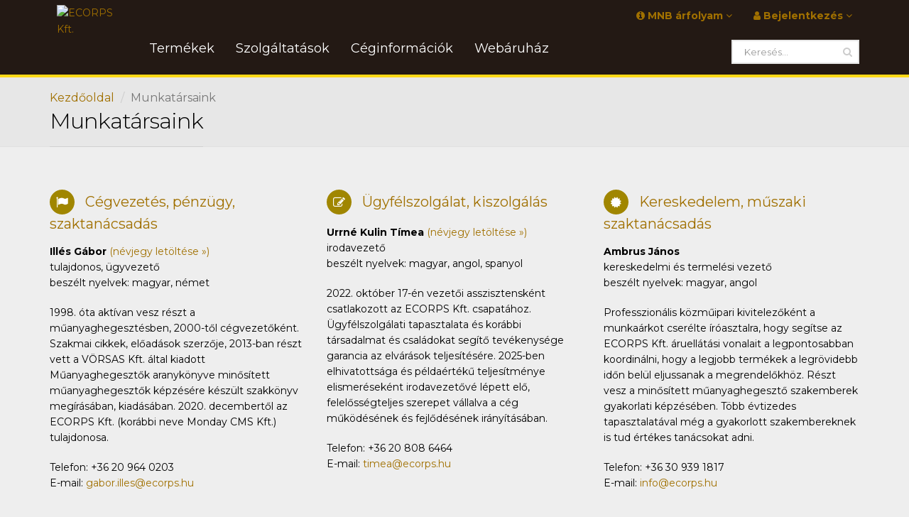

--- FILE ---
content_type: text/html; charset=UTF-8
request_url: https://www.ecorps.hu/hu/page/show/munkatarsak
body_size: 6477
content:
<!DOCTYPE html>
<!--[if IE 8]>			<html class="ie ie8"> <![endif]-->
<!--[if IE 9]>			<html class="ie ie9"> <![endif]-->
<!--[if gt IE 9]><!-->	<html lang="hu"> <!--<![endif]-->
	<head>
		<meta http-equiv="content-language" content="hu" />		
		<meta name="language" content="hu"/>		
				<base href="https://www.ecorps.hu/" />

		<meta charset="utf-8" />
		<meta http-equiv="X-UA-Compatible" content="IE=edge" />
		<meta name="viewport" content="width=device-width, maximum-scale=1, initial-scale=1, user-scalable=0" />
		<meta name="copyright" content="ECORPS Kft." />
		<meta name="generator" content="NiOBE framework 2.5" />
				<title>ECORPS Kft.</title>
		
		<link rel="preconnect" href="https://fonts.googleapis.com">
		<link rel="preconnect" href="https://fonts.gstatic.com" crossorigin>
		<link rel="preconnect" href="https://www.googletagmanager.com">
		
		<!-- Favicon -->
		<link rel="shortcut icon" href="https://www.ecorps.hu/site/layouts/assets/images/ecorps/logo/square/logo_brown@4x.png" />

		
		<link href="https://fonts.googleapis.com/css2?family=Montserrat:wght@100;300;400;700&display=swap" rel="stylesheet">

		<link rel="stylesheet" type="text/css" href="https://www.ecorps.hu//site/layouts/assets/css/main.css?v=1646656424" />
		<link rel="stylesheet" type="text/css" href="https://www.ecorps.hu//site/layouts/assets/css/color_scheme/elitecorps.css?v=1646651176" />
		<link rel="stylesheet" type="text/css" href="https://www.ecorps.hu//site/layouts/assets/css/extension-ecorps.css?v=1646656424" />
		<link rel="stylesheet" type="text/css" href="niobe/css/ui.multiselect.css" />
		<link rel="stylesheet" type="text/css" href="niobe/css/chosen.css" />

		<!-- Global site tag (gtag.js) - Google Analytics -->
		<script async src="https://www.googletagmanager.com/gtag/js?id=G-NGJR3KGWM1"></script>
		<script>
		window.dataLayer = window.dataLayer || [];
		function gtag(){dataLayer.push(arguments);}
			gtag('js', new Date());
			gtag('config', 'G-NGJR3KGWM1');
			gtag('config', 'AW-10823390532');
			gtag('event', 'conversion', {'send_to': 'AW-10823390532/6CAzCKvP5JQDEMSq_6go'});
		</script>

		<!-- CDN SCRIPTS -->
		<script src="//ajax.googleapis.com/ajax/libs/jquery/2.1.3/jquery.min.js"></script>
		<script src="//ajax.googleapis.com/ajax/libs/jqueryui/1.11.2/jquery-ui.min.js"></script>		
		
		<!-- LOCAL SCRIPTS -->
		<script type="text/javascript" src="https://www.ecorps.hu/niobe/js/tooltip.js"></script>
		<script type="text/javascript" src="https://www.ecorps.hu/niobe/js/ui.multiselect.js"></script>
		<script type="text/javascript" src="https://www.ecorps.hu/niobe/js/ui.combobox.js"></script>
		<script type="text/javascript" src="https://www.ecorps.hu/niobe/js/chosen.jquery.js"></script>
		<script type="text/javascript" src="https://www.ecorps.hu/niobe/js/jquery-ui-timepicker-addon.js"></script>
		<script type="text/javascript" src="https://www.ecorps.hu/niobe/js/admin.newtiny.js"></script>		
		<!-- <script type="text/javascript" src="https://www.ecorps.hu/site/layouts/assets/plugins/modernizr.min.js"></script>		 -->
		<!-- <script type="text/javascript" src="https://www.ecorps.hu/site/layouts/js/js-webshim/minified/polyfiller.js"></script> -->
		
		<!-- <script type="text/javascript">
			webshim.setOptions('extendNative', true);		
			webshim.polyfill('forms');
		</script> -->
	</head>
	<body class="smoothscroll">

		<div id="wrapper">
			<!-- HEADER -->
			
			<div id="header" class="sticky">

				<!-- Top Bar -->
				<header id="topBar">
					<div class="container">

						<div class="pull-left fsize13 hide_mobile">

						</div>

						<div id="barMain">
						
							<nav class="nav-second">
								<ul class="nav nav-pills nav-second">
									<!-- -- >
										<li><a href="#"><i class="fa fa-angle-right"></i> About</a></li>
										<li><a href="#"><i class="fa fa-angle-right"></i> Shop</a></li>
										<li class="hidden-xs"><a href="#"><i class="fa fa-angle-right"></i> Contact Us</a></li> 										
									<!-- -->

									<!-- languages - ->
									<li class="pull-right">
										<div class="block text-right">
											 											<a href="https://www.ecorps.hu/hu/qr" alt="" title="Magyar"><img src="https://www.ecorps.hu/site/layouts/assets/images/new_flags/hu.png" height="16" alt="Magyar"/></a>
											<a href="https://www.ecorps.hu/hu/qr" alt="" title="English"><img src="https://www.ecorps.hu/site/layouts/assets/images/new_flags/uk.png" height="16" alt="English"/></a>
											<a href="https://www.ecorps.hu/hu/qr" alt="" title="Руссkий"><img src="https://www.ecorps.hu/site/layouts/assets/images/new_flags/ru.png" height="16" alt="Руссkий"/></a>
										</div>									
									</li>
									<!-- languages -->
									

													<!-- login widget -->				<li class="quick-cart dropdown pull-right">					<a href="#" class="dropdown-toggle">													<i class="fa fa-user"></i> Bejelentkezés <i class="fa fa-angle-down"></i>											</a>					<ul class="dropdown-menu pull-right">						<li>							<div class="quick-cart-content">								<div class="row cart-footer">																												<div class="col-md-12 nopadding-right-">											<a href="https://www.ecorps.hu/hu/user/login/referer" class="btn btn-primary fullwidth"><i class="fa fa-fw fa-user"></i> Bejelentkezés</a><br/>										</div>										<div class="col-md-12 nopadding-left-">											<a href="https://www.ecorps.hu/hu/user/signup/" class="btn btn-primary fullwidth"><i class="fa fa-fw fa-user-plus"></i> Regisztráció</a>										</div>																											</div>							</div>						</li>					</ul>				</li>																						
									<!-- freemeteo widget - ->
									<li class="quick-cart dropdown pull-right hidden-xs">
										<a href="#" class="dropdown-toggle"><i class="wi wi-day-cloudy"></i> Időjárás <i class="fa fa-angle-down"></i></a>
										<ul class="dropdown-menu pull-right">
											<li>
												<p><i class="wi wi-day-cloudy"></i> Aktuális időjárás</p>
												<div class="quick-cart-content">
													<iframe src="" width="225" height="300" frameborder="0" scrolling="no"></iframe> 
												</div>
											</li>
										</ul>
									</li>
									
									<!-- mnb widget -->
									<li class="quick-cart dropdown pull-right hidden-xs">
										<a href="#" class="dropdown-toggle"><i class="fa fa-info-circle"></i> MNB árfolyam <i class="fa fa-angle-down"></i></a>
										<ul class="dropdown-menu pull-right">
											<li>
												<p><i class="fa fa-info-circle"></i> MNB árfolyam</p>
												<div class="quick-cart-content"> 
														
		<table border="0" cellpadding="0" cellspacing="0" class="table table-bordered-x table-striped table-hover">
			<tbody>
												<tr>						
					<td>1</td>
					<td><b>CHF</b></td>
					<td style="text-align: right;">415,47000</td>
				</tr>	
								<tr>						
					<td>1</td>
					<td><b>EUR</b></td>
					<td style="text-align: right;">385,56000</td>
				</tr>	
								<tr>						
					<td>1</td>
					<td><b>GBP</b></td>
					<td style="text-align: right;">441,77000</td>
				</tr>	
								<tr>						
					<td>1</td>
					<td><b>USD</b></td>
					<td style="text-align: right;">329,43000</td>
				</tr>	
							
			</tbody>
		</table>							
		<small>Frissítve: 2026-01-21</small>															</div>
											</li>
										</ul>
									</li>
									
								</ul>
							</nav>
						</div>

					</div><!-- /.container -->
				</header>

				<!-- Top Nav -->
				<header id="topNav">
					<div class="container">

						<!-- Logo -->
						<a class="logo" href="https://www.ecorps.hu/hu/">
							<img src="https://www.ecorps.hu/site/layouts/assets/images/ecorps/logo/logo_yellow_min.svg" width="50" alt="ECORPS Kft." />
						</a>

						<!-- Search -->
						
		<!-- search widget -->
		<form class="search" method="get" action="https://www.ecorps.hu/hu/search/index/">
			<input type="text" class="form-control" name="search" value="" placeholder="Keresés...">
			<button class="fa fa-search"></button>
		</form>								<!-- /Search -->
						

						<!-- Mobile Menu Button -->
						<button class="btn btn-mobile" data-toggle="collapse" data-target=".nav-main-collapse">
							<i class="fa fa-bars"></i>
						</button>
						
						
						<!-- Top Nav -->
						<div class="navbar-collapse nav-main-collapse collapse">
							<nav class="nav-main">
								<ul id="topMain" class="nav nav-pills nav-main"><li class=" dropdown"   data-submenu="6" ><a  class="dropdown-toggle " rel="nofollow" target="">Termékek<span></span></a><ul class="dropdown-menu"><li class=" "   data-submenu="0" ><a href="https://www.ecorps.hu/hu/webshop/list/200/pe-csorendszerek" class=" " rel="" target="">PE csőrendszerek<span></span></a></li><li class=" "   data-submenu="0" ><a href="https://www.ecorps.hu/hu/webshop/list/300/hegesztogepek" class=" " rel="" target="">Műanyaghegesztő gépek<span></span></a></li><li class=" "   data-submenu="0" ><a href="https://www.ecorps.hu/hu/page/show/kepviselt-markak-oldal" class=" " rel="" target="">Képviselt márkák<span></span></a></li><li class=" "   data-submenu="0" ><a href="https://www.ecorps.hu/hu/document/index/4/teljesitmenynyilatkozatok" class=" " rel="" target="">Teljesítménynyilatkozatok, NMÉ<span></span></a></li><li class=" "   data-submenu="0" ><a href="https://www.ecorps.hu/hu/gallery/show/referenciak" class=" " rel="" target="">Referenciák<span></span></a></li><li class=" "   data-submenu="0" ><a href="https://www.ecorps.hu/hu/document/index/" class=" " rel="" target="">Letöltések<span></span></a></li></ul></li><li class=" dropdown"   data-submenu="2" ><a  class="dropdown-toggle " rel="nofollow" target="">Szolgáltatások	<span></span></a><ul class="dropdown-menu"><li class=" "   data-submenu="0" ><a href="https://www.ecorps.hu/hu/page/show/kozmuvek-ipari-csohalozatok-mezogazdasagi-ontozorendszerek-kivitelezese" class=" " rel="" target="">Kivitelezés<span></span></a></li><li class=" "   data-submenu="0" ><a href="https://www.ecorps.hu/hu/page/show/muanyagcso-hegesztes-minosegellenorzese" class=" " rel="" target="">Hegesztés minőségellenőrzése<span></span></a></li></ul></li><li class=" dropdown"   data-submenu="8" ><a  class="dropdown-toggle " rel="nofollow" target="">Céginformációk<span></span></a><ul class="dropdown-menu"><li class=" "   data-submenu="0" ><a href="https://www.ecorps.hu/hu/qr" class=" " rel="" target="">Munkatársak<span></span></a></li><li class=" "   data-submenu="0" ><a href="https://www.ecorps.hu/hu/gallery/show/referenciak" class=" " rel="" target="">Referencia munkák<span></span></a></li><li class=" "   data-submenu="0" ><a href="https://www.ecorps.hu/hu/page/show/cegtortenet" class=" " rel="" target="">Cégtörténet<span></span></a></li><li class=" dropdown"   data-submenu="1" ><a href="https://www.ecorps.hu/hu/page/show/allas-kereskedelmi-vezeto" class="dropdown-toggle " rel="nofollow" target="">Karrier | Munkalehetőségek<span></span></a><ul class="dropdown-menu"><li class=" "   data-submenu="0" ><a href="https://www.ecorps.hu/hu/page/show/allas-kereskedelmi-vezeto" class=" " rel="" target="">ÁLLÁS - Kereskedelmi ügyintéző (FEOR 1333) <span>ÁLLÁS - Kereskedelmi ügyintéző (FEOR 1333) </span></a></li></ul></li><li class=" "   data-submenu="0" ><a href="https://www.ecorps.hu/hu/page/show/kapcsolat" class=" " rel="" target="">Üzenet küldés<span></span></a></li><li class=" "   data-submenu="0" ><a href="https://www.ecorps.hu/hu/page/show/viszonteladok" class=" " rel="" target="">Viszonteladók, szerviz<span></span></a></li><li class=" "   data-submenu="0" ><a href="https://www.ecorps.hu/hu/page/show/kereskedelmi-altalanos-szerzodesi-feltetelek" class=" " rel="" target="">Általános Szerződési Feltételek<span></span></a></li><li class=" "   data-submenu="0" ><a href="https://www.ecorps.hu/hu/page/show/adatvedelmi-szabalyzat" class=" " rel="" target="">Adatvédelmi szabályzat<span></span></a></li></ul></li><li class=" dropdown"   data-submenu="5" ><a  class="dropdown-toggle " rel="nofollow" target="">Webáruház<span></span></a><ul class="dropdown-menu"><li class=" "   data-submenu="0" ><a href="https://www.ecorps.hu/hu/webshop/" class=" " rel="" target="">Termékek<span></span></a></li><li class=" "   data-submenu="0" ><a href="https://www.ecorps.hu/hu/page/show/regisztracio-es-adatvedelem" class=" " rel="" target="">Regisztráció és adatvédelem<span></span></a></li><li class=" "   data-submenu="0" ><a href="https://www.ecorps.hu/hu/user/login/referer" class=" " rel="" target="">Bejelentkezés<span></span></a></li><li class=" "   data-submenu="0" ><a href="https://www.ecorps.hu/hu/user/forget/" class=" " rel="" target="">Elfelejtett jelszó<span></span></a></li><li class=" "   data-submenu="0" ><a href="https://www.ecorps.hu/hu/search/index/" class=" " rel="" target="">Kereső<span></span></a></li></ul></li></ul>							</nav>
						</div>
						<!-- /Top Nav -->

					</div><!-- /.container -->
				</header>
				<!-- /Top Nav -->

			</div>
			<!-- /HEADER -->

			<!-- CONTENT -->
			
								
			
						<!-- PAGE TOP -->
			<section class="page-title">
				<div class="container">
					<header>
						<ul class="breadcrumb"><!-- breadcrumb -->
							<li><a href="https://www.ecorps.hu/hu/">Kezdőoldal</a></li>
							<!--  
														<li><a href="https://www.ecorps.hu/hu/page/category/oldalak">Oldalak</a></li>
														-->
							
							<li class="active">Munkatársaink</li>
						</ul><!-- /breadcrumb -->
						<h2><!-- Page Title -->
							Munkatársaink						</h2><!-- /Page Title -->
					</header>
				</div>			
			</section>
			<!-- /PAGE TOP -->			
			
			<!-- CONTENT -->
			
							<section>
	<div class="container">
		<!-- FEATURED BOXES 3 -->
					<div class="row featured-box-minimal">

							<div class="col-md-4 col-sm-4 col-xs-12">
					<h4><i class="fa fa-flag"></i> Cégvezetés, pénzügy, szaktanácsadás</h4>
					<p><strong>Illés Gábor</strong> <a href="https://www.ecorps.hu/hu/document/get/146/illes_gabor_ecorps.vcf">(névjegy letöltése »)</a><br />tulajdonos, ügyvezető<br /><strong><span style="font-weight: 400;">beszélt nyelvek: magyar, német</span></strong></p>
<p>1998. óta aktívan vesz részt a műanyaghegesztésben, 2000-től cégvezetőként. Szakmai cikkek, előadások szerzője, 2013-ban részt vett a VÖRSAS Kft. által kiadott Műanyaghegesztők aranykönyve minősített műanyaghegesztők képzésére készült szakkönyv megírásában, kiadásában. 2020. decembertől az ECORPS Kft. (korábbi neve Monday CMS Kft.) tulajdonosa.</p>
<p>Telefon: +36 20 964 0203<br />E-mail: <a href="mailto:gabor.illes@ecorps.hu">gabor.illes@ecorps.hu</a></p>				</div>
							<div class="col-md-4 col-sm-4 col-xs-12">
					<h4><i class="fa fa-edit"></i> Ügyfélszolgálat, kiszolgálás</h4>
					<p><strong>Urrné Kulin Tímea</strong> <a href="	document/221020084422_8cDGt4_urrne_kulin_timea_ecorps.vcf" target="_blank" rel="noopener">(névjegy letöltése <strong><span style="font-weight: 400;">»)</span></strong></a><br />irodavezető<br /><strong><span style="font-weight: 400;">beszélt nyelvek: magyar, angol, spanyol<br /></span></strong></p>
<p>2022. október 17-én vezetői asszisztensként csatlakozott az ECORPS Kft. csapatához. Ügyfélszolgálati tapasztalata és korábbi társadalmat és családokat segítő tevékenysége garancia az elvárások teljesítésére. 2025-ben elhivatottsága és példaértékű teljesítménye elismeréseként irodavezetővé lépett elő, felelősségteljes szerepet vállalva a cég működésének és fejlődésének irányításában.</p>
<p>Telefon: +36 20 808 6464<br />E-mail: <a href="mailto:timea@ecorps.hu">timea@ecorps.hu</a></p>				</div>
							<div class="col-md-4 col-sm-4 col-xs-12">
					<h4><i class="fa fa-certificate"></i> Kereskedelem, műszaki szaktanácsadás</h4>
					<p><strong>Ambrus János</strong><br />kereskedelmi és termelési vezető<br /><strong><span style="font-weight: 400;">beszélt nyelvek: magyar, angol</span></strong></p>
<p>Professzionális közműipari kivitelezőként a munkaárkot cserélte íróasztalra, hogy segítse az ECORPS Kft. áruellátási vonalait a legpontosabban koordinálni, hogy a legjobb termékek a legrövidebb időn belül eljussanak a megrendelőkhöz. Részt vesz a minősített műanyaghegesztő szakemberek gyakorlati képzésében. Több évtizedes tapasztalatával még a gyakorlott szakembereknek is tud értékes tanácsokat adni.</p>
<p>Telefon: +36 30 939 1817<br />E-mail: <a href="mailto:info@ecorps.hu">info@ecorps.hu</a></p>				</div>
			
			</div>
					<div class="row featured-box-minimal">

							<div class="col-md-4 col-sm-4 col-xs-12">
					<h4><i class="fa fa-calculator"></i> Kivitelezési projektek, szaktanácsadás, nyomáspróba</h4>
					<p><strong>Jankó Gábor</strong> (FRIG-ENER Kft.)<br />projekt mérnök, sportpálya fűtés-hűtés specialista<br />beszélt nyelvek: magyar, angol</p>
<p>Épületgépész mérnök, 2013-ig multinacionális vállalatok projektvezetője, hűtéstechnikai szakember, 2013-tól kordinálja az UPONOR rendszerű sportpályák (labdarúgó stadionok, jégpályák) műanyag fűtő-hűtő rendszereinek építését.</p>
<p>Telefon: +36 70 380 7364<br />E-mail: <a href="mailto:gabor.janko@ecorps.hu">gabor.janko@ecorps.hu</a></p>				</div>
			
			</div>
				<!-- /FEATURED BOXES 3 -->
	</div>
</section>
				<!-- <hr class="half-margins invisible" /> -->
							<!-- callout dark arrow down -->
<div class="callout dark arrow-down">
	<div class=" text-center">
		<h1>ECORPS videó</h1>
		<p style="text-align: center;"><iframe src="//www.youtube.com/embed/GqXqqeavOVs?rel=0" width="560" height="314"></iframe></p>	</div>
</div>
				<!-- <hr class="half-margins invisible" /> -->
						<!-- /CONTENT -->

			<!-- FOOTER -->
						<footer id="footer" style="background-image: url('https://www.ecorps.hu/site/layouts/assets/images/ecorps/build/kreativ_felulet_gold.jpg')">
				<div class="container">
					<div class="row">

						<!-- col #2 -->
						<div class="spaced col-md-3 col-sm-4">
								<h4><b>Címeink</b>, telephelyeink</h4>
	<ul class="list-unstyled">
<li><strong>Ügyfélszolgálat, raktár</strong><br /><strong><a title="2131 Göd, Pesti út 21." href="https://maps.app.goo.gl/uWYaivY2rGQXXGxo6" target="_blank" rel="noopener">2131 Göd, Pesti út 21.</a><br /></strong></li>
<li><strong>Székhely</strong><br />2330 Dunaharaszti, Vörösföld utca 19.<br /><span style="color: #edf2f5;"><em>(a székhelyen ügyfélfogadás nincs)</em></span></li>
<li><strong>Levélcím</strong> <br />2330 Dunaharaszti, Vörösföld utca 19.</li>
</ul>							</div>

						<!-- col #3 -->
						<div class="spaced col-md-3 col-sm-4">
								<h4>Kapcsolat:</h4>
	<ul class="list-unstyled">
<li><strong>Mobil</strong>: +36 30 939 1817</li>
<li><strong>E-mail</strong>: <a href="mailto:ecorps@ecorps.hu">ecorps@ecorps.hu</a></li>
</ul>
<h4>Felnőttképző nyilvántartási szám:</h4>
<p>B/2024/000685</p>							</div>

						<!-- col #4 -->
						<div class="spaced col-md-3 col-sm-4">
									<h4>Regisztráljon!</h4>		<p>Regisztráljon weboldalunkon, hogy naprakész ár és készlet információkat kapjon termékeinkről!</p>		<h4><small><strong>Regisztráció</strong></small></h4>		<form action="https://www.ecorps.hu/hu/user/register/" method="post" class="-input-group">					<div class="form-group">				<input required type="text" class="form-control" name="name" id="" value="" placeholder="Név">			</div>			<div class="form-group">				<input required type="email" class="form-control" name="email" id="" value="" placeholder="E-mail cím">			</div>						<span class="form-group-btn">				<button class="btn btn-primary">Regisztráció</button>			</span>		</form>											</div>

						<div class="col-md-1"> </div>

						<!-- col #1 -->
						<div class="logo_footer dark col-md-2">

							<p style="">
								<img  src="https://www.ecorps.hu/site/layouts/assets/images/ecorps/logo/logo_yellow.svg" height="120" class="logo" alt="ECORPS Kft." />
							</p>

							<p class="block">
								<a href="http://www.ecorps.hu">www.ecorps.hu</a> <br/>
								<a href="mailto:ecorps@ecorps.hu">ecorps@ecorps.hu</a> <br/>
								<!-- <a href="callto:ecorps">Skype: ecorps</a> <br/> -->
							</p>

							<!-- social -->
							<p class="block">
								<a href="https://www.facebook.com/ecorps.hu" target="_blank" class="social fa fa-facebook"></a>
								<a href="https://www.youtube.com/channel/UClGWlywjGtH5xyJeKHVGRrA" target="_blank" class="social fa fa-youtube"></a>
								<!-- <a href="callto:ecorps" class="social fa fa-skype"></a> -->
							</p>
							<!-- /social -->
						</div>

					</div>

				</div>

				<hr />

				<div class="copyright">
					<div class="container text-center fsize12">
						©2021, ECORPS Kft. • Cg: 13-09-186929 • Adószám: 11747721-2-13 • Banksz.: 12010879-01205099-00100003
						 &bull; <a href="mailto:ecorps@ecorps.hu">Hibabejelentés</a>					</div>
				</div>
			</footer>			
			<a href="#" id="toTop"></a>			<!-- /FOOTER -->

			<a href="#" id="toTop"></a>

		</div>
		<!-- /#wrapper -->

		<!-- cookieinfo -->
		<div class="cookieinfo" role="dialog">
			<div class="container">
				<div class="col-md-12 col-sm-12">
					<p>A jobb felhasználói élmény érdekében, valamint a honlap megfelelő működéséhez cookie-knak nevezett adatfájlokat kell elhelyeznünk számítógépén, ahogy azt más nagy webhelyek és internetszolgáltatók is teszik. 
Oldalainkon a személyre szabott hirdetésekhez szükséges saját vagy harmadik féltől származó cookie-kat is használunk. 
Ha oldalainkon marad, beleegyezik a cookie-k használatába.</p>
					<a href="" class="acceptcookie btn btn-primary">OK</a>
				</div>
			</div>
		</div>
		<!-- /cookieinfo -->
		
		<!-- JAVASCRIPT FILES -->
		<!-- <script type="text/javascript" src="https://www.ecorps.hu/site/layouts/assets/plugins/jquery-2.1.3.min.js"></script> -->
		<script type="text/javascript" src="https://www.ecorps.hu/site/layouts/assets/plugins/jquery.isotope.js"></script>
		<script type="text/javascript" src="https://www.ecorps.hu/site/layouts/assets/plugins/masonry.js"></script>

		<script type="text/javascript" src="https://www.ecorps.hu/site/layouts/assets/plugins/bootstrap/js/bootstrap.min.js"></script>
		<script type="text/javascript" src="https://www.ecorps.hu/site/layouts/assets/plugins/magnific-popup/jquery.magnific-popup.min.js"></script>
		<script type="text/javascript" src="https://www.ecorps.hu/site/layouts/assets/plugins/owl-carousel/owl.carousel.min.js"></script>
		<script type="text/javascript" src="https://www.ecorps.hu/site/layouts/assets/plugins/knob/js/jquery.knob.js"></script>
		<script type="text/javascript" src="https://www.ecorps.hu/site/layouts/assets/plugins/flexslider/jquery.flexslider-min.js"></script>

		<!-- REVOLUTION SLIDER -->
		<script type="text/javascript" src="https://www.ecorps.hu/site/layouts/assets/plugins/revolution-slider/js/jquery.themepunch.tools.min.js"></script>
		<script type="text/javascript" src="https://www.ecorps.hu/site/layouts/assets/plugins/revolution-slider/js/jquery.themepunch.revolution.min.js"></script>
		<script type="text/javascript" src="https://www.ecorps.hu/site/layouts/assets/js/revolution_slider.js"></script>

		<!-- SITE SCRIPTS -->
		<script type="text/javascript" src="https://www.ecorps.hu/site/layouts/assets/js/scripts.js?v2"></script>		
		<script type="text/javascript" src="https://www.ecorps.hu/site/layouts/assets/js/contact.js?v2"></script><!-- CONTACT -->		
		<script type="text/javascript" src="https://www.ecorps.hu/site/layouts/assets/js/extension.js?v2"></script><!-- CONTACT -->		
		
	</body>
</html>

--- FILE ---
content_type: text/css
request_url: https://www.ecorps.hu//site/layouts/assets/css/extension-ecorps.css?v=1646656424
body_size: 2054
content:
/* correction */
	#topNav{
		border-top: none;
		padding: 5px 0px;
		z-index: 100;
	}

	
	#topNav ul.nav>li:last-child,
	#topNav ul.nav>li{
		border-color: #ffffff;
	}
	.affix #topNav ul.nav>li a {
		line-height: 32px;
	}
	#topNav ul.nav>li a {
		padding: 15px 15px;	
		border-radius: 0;
	}
	
	#barMain .nav>li.quick-cart{
		background-color: transparent;
	}
	
	.sky-form header .small{
		font-size: 65%;
	}

	.cookieinfo{
		display: none;
		position: fixed;
		bottom: 0px;
		background-color: rgba(0,0,0,0.75);
		padding: 15px 0px;
		width: 100%;
		text-align: right;
		z-index: 2000;
	}
		.cookieinfo p{
			text-align: left;
			color: #ffffff;
		}

	.label a,
	.label a:hover,
	a.label,
	a.label:hover{
		font-size: 14px;
		border-radius: 0px;
		background-color: #ffd918;
		color: #240200;
		margin-bottom: 10px;
		transition: all 0.25s;
	}
	.label-default[href]:focus, .label-default[href]:hover{
		background-color: #A08600;
	}
	.label-default{
		border: none;
		padding: 0.4em 1em;
	}

	.sky-form, .sky-form .label{
		font-weight: 500;
	}
	.sky-form label, form label{
		font-weight: 500;
	}

	.lead{
		font-weight: 500;
	}

	#footer{
		position: relative;
		background-size: cover;
		background-position: center;
		border-top: none;
		border-top:  3px solid #FFD918;
	}
	#footer .logo_footer{
		text-align: center;
		background-color: rgb(35, 25, 20,1);
		border-bottom-right-radius: 0px;
		border-bottom-left-radius: 0px;
		/*border-top:  3px solid #FFD918;*/
		/*rgb(35, 25, 20,1)*/
	}
	#footer .logo{
		display: inline-block;
	}

	#footer:before {
		content: ' ';
		width: 100%;
		height: 100%;
		background: rgba(0, 0, 0, 0.8);
		position: absolute;
		left: 0;
		bottom: 0;
	}
/* shop */	
	.shop-item-list{
		height: 320px !important;
		height: initial !important;
		padding: 0px !important;
	}
	.shop-item-list figure{
		height: 150px !important;
		height: initial !important;
	}
	.shop-item-list .shop-stock-info{
		padding-left: 8px;
		padding-right: 8px;
	}
	.shop-item-list .product-info{
		padding: 5px 8px !important;
	}
	.shop-item-list span.product-name {
		color: #A07000;
	}
	.shop-item-list .product-info .product-desc{
		color: #000;
		min-height: 49px;
		display: inline-block;
		max-height: 49px;
		overflow: hidden;
		font-size: 14px;
		line-height: 1.20em;
	}

	.sky-form.shop-filter label.select,
	.sky-form.shop-filter label.input{
		padding-left: 0px;
	}

	
	/* product */
	.table tbody tr td.number-align{
		text-align: right;
	}
	
	.shop-item-list figure img{
		max-width: initial !important;
	}

	/* revolution slider hide */
	.revolution-slider{
		/*height: 267px;*/
		opacity: 1;
		transition: height .5s, opacity .5s;
		position: relative;
	}
		.revolution-slider.revolution-hidden{			
			height: 0px;
			opacity: 0;		
		}
	.revolution-slider-hide{
		display: block;
		position: absolute;
		
		right: 30px;
		top: 40px;
		
		width: 20px;
		height: 20px;
		line-height: 20px;
		font-size: 16px;
		color: #000 !important;
		text-align: center;
		
		background-color: rgba(255, 217, 24,.5);
		z-index: 2;
		
		border-radius: 0px;
		
		transition: background-color .5s;
	}
		.revolution-slider-hide:hover{
			background-color: rgba(255, 217, 24,1);
		}
	
	.tp-caption,
	.tp-caption-multiline{	
		width: 420px !important; 
		max-width: 40% !important;
		white-space: normal !important;		
	}
		.tp-caption-multiline p{
			line-height: 1.5em;
			margin: 0px 0px 5px;
		}
	
/* modules */
	.banner{
		margin-bottom: 15px;
	}
	#footer input.form-control{
		border-radius: 0px;
	}
	
	.banner img{
		max-width: 200px;	
		height: auto !important;	
	}
	
	.block3x2 > div > p{
		color: #666666;
		display: inline-block;
		overflow: hidden;
		font-size: 14px;
		line-height: 1.20em;		
	}
	.block3x2 h4 span{
		font-size: 15px;
    	line-height: 18px;
    	font-weight: bold;
	}
	.block3x2 figure{
		position: relative;
		height: 150px;		
	}
		.block3x2 figure img{
			display: block;
			height: 100%;
			width: auto;
			margin: 0px auto;
		}
	
/* contact survey */
	
	.contact.survey_wrapper h2{
		font-size: 1.8em;
		line-height: 1.25em;
		margin: 0.5em 0em;
	}
	.contact.survey_wrapper h3{
		display: none;
	}
	.contact.survey_wrapper form{
		margin: 0px;
		padding: 0px;
	}
	.contact.survey_wrapper .form-item-wrapper{
		background: transparent;
		margin-bottom: 3px;
		padding: 3px 3px 3px 6px;
		border-radius: 0px;
	}	

/* ui items */
	.ui-autocomplete{
		z-index: 25 !important;
	}
	#admintabs{
		
	}
	#admintabs li .ui-icon{
		float: right;
		/* margin: -1px -5px -5px 2px; */
	}
	.infopane{
		padding: 2px 12px;
	}
	.infopane p {
		margin-top: 12px !important;
		margin-bottom: 12px !important;
	}	
	.chzn-results li{
		font-size: 11px;
	}
	.chzn-container-multi .chzn-choices .search-field input{
		height: 23px !important;
	}
	.ui-cb-box{
		margin: 4px 0px;
	}
	.ui-multiselect{
		border: 1px solid #DEDEDE;
	}
	.ui-multiselect div.available{
		border-color: #DEDEDE;

	}
	.ui-slider{
		padding: 0px;
	}
	#ajaxframe > p{
		color: white;
	}
	.ui-widget {
		-font-size: 75%;
	}
	#logout{
		margin-top: -3px;
	}
	#ui-datepicker-div{
		z-index: 20 !important;
	}
	.uierror{
		margin-bottom: 10px; position: relative; z-index: 20;
	}
	.uiinfo{
		position: fixed; top: 10px; left: 45%; z-index: 30;
		z-index: 20000;
	}
	.ui-iconpatch-inline{
		float: none; 
		margin-right: -3px; 
		margin-top: -2px; 
		cursor: pointer;
	
	}
	.ui-iconpatch-right{
		float: right; 
		margin-right: -3px; 
		margin-top: 0px; 
		cursor: pointer;
	}
	.ui-iconpatch-left{
		float: left;  
		margin-left: -3px; 
		margin-right: 3px; 
		margin-top: 0px; 
	}
	.ui-icon-inline{
		display: inline-block;
		margin-bottom: -16px;
		position: relative;
		top: -13px;
	}
	.ui-iconpatch-tab{
		line-height: 12px;
	}
	.ui-icon-row{
		display: inline-block;
		line-height: 12px;
		position: relative;		
		/*margin-bottom: -10px;
		top: -3px;*/
		top: 3px;
	}
	.ui-iconpatch-button{
		display: inline-block; 
		margin-bottom: -4px;
	}
	.ui-img-holder{
		position: relative;
	}
	.ui-img-holder a{
		text-decoration: none;
	}
	.ui-img-delete{
		position: absolute;
		top: 0px;
		right: 0px;
		background-color: rgba(0,0,0,0.7);
		height: 18px;
		width: 18px;

		
		
	}
	.ui-icon-none{
		background-position: -10000px -10000px;
	}
	.ui-icon-frame{
		border: 1px solid #DDDDDD;
		box-shadow: 0px 2px 2px rgba(0, 0, 0, 0.05) inset;
	}
	.ui-corner-all{
		border-radius: 0px;		
	}
	/* fix */
	.infopane p{
		color: #fff;
	}
	.uierror > .infopane,
	.uiinfo > .infopane{
		border-color: #E36C0A !important;  /*CD0A0A;*/
		background: #E36C0A !important; /*CD0A0A;*/
		color: #ffffff;
		padding: 10px 20px;
		font-size: 13px;
		line-height: 2em;
	}
	.uierror > .infopane p,
	.uiinfo > .infopane p{
		font-size: 13px;
		color: #ffffff;
		font-weight: normal;
	}
	
	
	.summary table{
		border-left: 1px solid #ddd;
		border-top: 1px solid #ddd;	
		margin-top: 5px;
		margin-bottom: 5px;
		width: 490px;
	}
		.summary table td,
		.summary table th{
			border-right: 1px solid #ddd;
			border-bottom: 1px solid #ddd;
			padding: 3px 5px;
			vertical-align: middle;
			text-align: left;
			line-height: 1.5em;
		}
		.summary table td span{
			font-weight: bold;
		}
		.summary table th{

		}

	#bottomsb{
		position: relative;
		top: 0px;
	}

/* below 768px */
	@media only screen and (max-width: 768px){
		.lead {
			font-size: 18px;
		}
		#bottomsb{
			top: 0px !important;
		}
	}

/* below 1024px */
	@media only screen and (max-width: 1024px){
		
		/* parallax */
		.parallax {
			background-attachment: scroll !important;
			background-position: top center !important;
			background-size: 1024px auto !important;
		}	
		
		/* top logo */
		#topNav a.logo {
			margin: 3px 15px 3px 10px;
			display: inline-block;
			min-height: 50px;
			float: left;
		}
		
	}
	
/* over 1024px */
	@media only screen and (min-width: 1280px){

		/* top logo */
		#topNav a.logo img{
			width: 120px;
			height: auto;

			width: 100px;
			height: 90px;

			display: inline-block;
			margin: -40px 0px 0px 0px;
		}	
		
		/* top logo */
		.sticky.affix #topNav a.logo img{
			margin: 3px 15px 3px 10px;
			display: inline-block;
			min-height: 50px;
			float: left;
			width: auto;
			height: 50px;
		}	
		
	}

.grayscale{
	filter: grayscale(1);
}